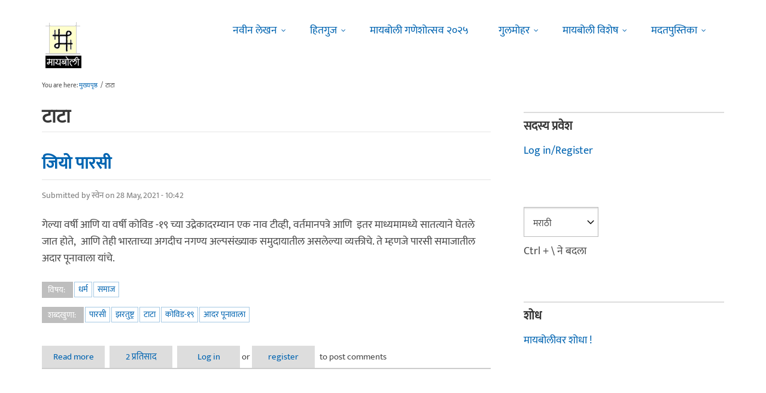

--- FILE ---
content_type: text/html; charset=utf-8
request_url: https://www.maayboli.com/taxonomy/term/4391
body_size: 14634
content:
<!DOCTYPE html>
<html lang="mr" dir="ltr"
  xmlns:content="http://purl.org/rss/1.0/modules/content/"
  xmlns:dc="http://purl.org/dc/terms/"
  xmlns:foaf="http://xmlns.com/foaf/0.1/"
  xmlns:og="http://ogp.me/ns#"
  xmlns:rdfs="http://www.w3.org/2000/01/rdf-schema#"
  xmlns:sioc="http://rdfs.org/sioc/ns#"
  xmlns:sioct="http://rdfs.org/sioc/types#"
  xmlns:skos="http://www.w3.org/2004/02/skos/core#"
  xmlns:xsd="http://www.w3.org/2001/XMLSchema#">

  <head profile="http://www.w3.org/1999/xhtml/vocab">
    <!--[if IE]><![endif]-->
<link rel="dns-prefetch" href="//maxcdn.bootstrapcdn.com" />
<link rel="preconnect" href="https://maxcdn.bootstrapcdn.com" />
<link rel="dns-prefetch" href="//fonts.gstatic.com" />
<link rel="preconnect" href="https://fonts.gstatic.com" crossorigin="" />
<link rel="dns-prefetch" href="//dk5wv51hv3hj1.cloudfront.net" />
<link rel="preconnect" href="https://dk5wv51hv3hj1.cloudfront.net" />
<link rel="dns-prefetch" href="//fonts.googleapis.com" />
<link rel="preconnect" href="https://fonts.googleapis.com" />
<link rel="dns-prefetch" href="//www.google-analytics.com" />
<link rel="preconnect" href="https://www.google-analytics.com" />
<link rel="dns-prefetch" href="//stats.g.doubleclick.net" />
<link rel="preconnect" href="https://stats.g.doubleclick.net" />
<meta http-equiv="Content-Type" content="text/html; charset=utf-8" />
<meta http-equiv="x-dns-prefetch-control" content="on" />
<link rel="dns-prefetch" href="//dk5wv51hv3hj1.cloudfront.net" />
<!--[if IE 9]>
<link rel="prefetch" href="//dk5wv51hv3hj1.cloudfront.net" />
<![endif]-->
<link rel="alternate" type="application/rss+xml" title="RSS - टाटा" href="https://www.maayboli.com/taxonomy/term/4391/feed" />
<meta name="MobileOptimized" content="width" />
<meta name="HandheldFriendly" content="true" />
<meta name="viewport" content="width=device-width, initial-scale=1" />
<meta about="/taxonomy/term/4391" typeof="skos:Concept" property="rdfs:label skos:prefLabel" content="टाटा" />
<link rel="shortcut icon" href="https://dk5wv51hv3hj1.cloudfront.net/files/favicon_0.ico" type="image/vnd.microsoft.icon" />
<meta name="description" content="टाटा या विषयाशी संबंधीत मायबोलीवरची पाने" />
<meta name="keywords" content="टाटा" />
<link rel="canonical" href="https://www.maayboli.com/taxonomy/term/4391" />
<link rel="shortlink" href="https://www.maayboli.com/taxonomy/term/4391" />
<meta property="al:android:package" content="com.maayboli.mbapp1" />
<link rel="alternate" href="android-app://com.maayboli.mbapp1/https/www.maayboli.com/taxonomy/term/4391" />
<meta property="al:android:app_name" content="मायबोली" />
    <title>टाटा : शब्दखूण | Maayboli</title>
    <style type="text/css" media="all">
/* <![CDATA[ */
@font-face{font-family:'Ek Mukta';font-style:normal;font-weight:400;src:url(https://fonts.gstatic.com/l/font?kit=mem9YaCmzCuv3KJUDIYTcr4&skey=d65e051ac0f4d370&v=v25) format('woff'),url(https://fonts.gstatic.com/s/ekmukta/v25/mem9YaCmzCuv3KJUDIYTcr0.ttf) format('truetype')}
/* ]]> */
</style>
<link type="text/css" rel="stylesheet" href="https://dk5wv51hv3hj1.cloudfront.net/files/advagg_css/css__anOX5ToVfYPvOlNt9IhD-y6UJahPnPSMPhWioDlgiC4__q4ekVBQ43Mwa6Hkcux_mhnqaZCLKekdEmS4YJNP_Xb0__09aerGDB_K9-xamslZRl3v05Nc2fnULxpJIbQ4MdpBc.css" media="all" />

<!--[if (IE 9)&(!IEMobile)]>
<link type="text/css" rel="stylesheet" href="https://dk5wv51hv3hj1.cloudfront.net/files/advagg_css/css__I4r7dKaFfl8gOAtRhc_s_CmUVxE1FkFPQ9fotMhV1DA__Whubzdv9zyTyeqdpEpouWE1QVQ0tGlMpbn3eJpTuHog__09aerGDB_K9-xamslZRl3v05Nc2fnULxpJIbQ4MdpBc.css" media="all" />
<![endif]-->
<link type="text/css" rel="stylesheet" href="https://dk5wv51hv3hj1.cloudfront.net/files/advagg_css/css__X3ICf2yXdzumWJleMmoHSJeIW_Se7mEb0eclGka8rv4__0SrCX3VfG3LKiLB2gigqtGqXjcyj7MblxbarzLknLwo__09aerGDB_K9-xamslZRl3v05Nc2fnULxpJIbQ4MdpBc.css" media="all" />
<style type="text/css" media="all">
/* <![CDATA[ */
#back-top{right:40px}#back-top span#button{background-color:#616161}#back-top span#button:hover{opacity:1;filter:alpha(opacity=1);background-color:#3b3b3b}span#link{display:none}
/* ]]> */
</style>

    <!-- HTML5 element support for IE6-8 -->
    <!--[if lt IE 9]>
      <script src="//html5shiv.googlecode.com/svn/trunk/html5.js"></script>
    <![endif]-->
    <script type="text/javascript">
<!--//--><![CDATA[//><!--
window.google_analytics_uacct = "UA-250696-1";
//--><!]]>
</script>
<script type="text/javascript">
<!--//--><![CDATA[//><!--
(function(i,s,o,g,r,a,m){i["GoogleAnalyticsObject"]=r;i[r]=i[r]||function(){(i[r].q=i[r].q||[]).push(arguments)},i[r].l=1*new Date();a=s.createElement(o),m=s.getElementsByTagName(o)[0];a.async=1;a.src=g;m.parentNode.insertBefore(a,m)})(window,document,"script","https://www.google-analytics.com/analytics.js","ga");ga("create", "UA-250696-1", {"cookieDomain":"auto"});ga("require", "linkid", "linkid.js");ga("require", "displayfeatures");ga("set", "dimension2", "0 sec");ga("set", "dimension3", "0 sec");ga("set", "dimension5", "anonymous user");ga("send", "pageview");// Feature detects Navigation Timing API support.
if (window.performance) {
  // Gets the number of milliseconds since page load
  // (and rounds the result since the value must be an integer).
  var timeSincePageLoad = Math.round(performance.now());

  // Sends the timing hit to Google Analytics.
  ga('send', 'timing', 'JS Dependencies', 'load', timeSincePageLoad);
}
//--><!]]>
</script>
  </head>
  <body class="html not-front not-logged-in one-sidebar sidebar-second page-taxonomy page-taxonomy-term page-taxonomy-term- page-taxonomy-term-4391 page-sidebar-disabled header-sidebar-disabled sff-5 slff-5 hff-5 pff-5 pdff-5 wide-sidebar" >
    <div id="skip-link">
      <a href="#main-content" class="element-invisible element-focusable">Skip to main content</a>
    </div>
        <!-- #header-container -->
<div id="header-container">
    
        <!-- #header -->
    <header id="header" class="clearfix with-header-side-not-empty container">

                <div id="header-side-container" class="clearfix">
                        <div id="logo-and-site-name-container">
                                <div id="logo" class="alternative-logo-inner">
                <a href="/" title="मुख्यपृष्ठ" rel="home"> <img src="https://dk5wv51hv3hj1.cloudfront.net/files/logos/inner/maayboli_logo_73x90_1.png" alt="मुख्यपृष्ठ" onerror="this.onerror=null; this.src='https://dk5wv51hv3hj1.cloudfront.net/sites/all/themes/maayboli706/logo.png'"/> </a>
                </div>
                                            </div>
                    </div>
        
        <div class="container">
            
            <!-- #header-inside -->
            <div id="header-inside" class="clearfix">
                <div class="row">

                                        <div id="header-main-container" class="clearfix">

                                                <div class="col-sm-12">
                            <!-- #header-first -->
                            <div id="header-first" class="clearfix">
                                <div class="header-area">
                                      <div class="region region-header">
    <div id="block-superfish-1" class="block block-superfish clearfix">

    
  <div class="content">
    <ul  id="superfish-1" class="menu sf-menu sf-main-menu sf-horizontal sf-style-none sf-total-items-6 sf-parent-items-5 sf-single-items-1"><li id="menu-243-1" class="first odd sf-item-1 sf-depth-1 sf-total-children-2 sf-parent-children-0 sf-single-children-2 menuparent"><a href="/new4me_all" title="नवीन लेखन" class="sf-depth-1 menuparent">नवीन लेखन</a><ul><li id="menu-8981-1" class="first odd sf-item-1 sf-depth-2 sf-no-children"><a href="/new4me_all" title="मायबोलीवर नवीन लेखन" class="sf-depth-2">मायबोलीवर नवीन लेखन</a></li><li id="menu-1829-1" class="last even sf-item-2 sf-depth-2 sf-no-children"><a href="/top20forall" title="मायबोलीवरचं, सध्याचं लोकप्रिय लेखन" class="sf-depth-2">निवडक मायबोली</a></li></ul></li><li id="menu-173-1" class="middle even sf-item-2 sf-depth-1 sf-total-children-3 sf-parent-children-0 sf-single-children-3 menuparent"><a href="/hitguj/index.html" title="हितगुज" class="sf-depth-1 menuparent">हितगुज</a><ul><li id="menu-256-1" class="first odd sf-item-1 sf-depth-2 sf-no-children"><a href="/hitguj/index.html" title="हितगुज-विषयानुसार" class="sf-depth-2">हितगुज-विषयानुसार</a></li><li id="menu-252-1" class="middle even sf-item-2 sf-depth-2 sf-no-children"><a href="/node/2201" title="माझ्या गावात" class="sf-depth-2">माझ्या गावात</a></li><li id="menu-257-1" class="last odd sf-item-3 sf-depth-2 sf-no-children"><a href="/hitguj/messages/board-topics.html" title="जुन्या हितगुजवर" class="sf-depth-2">जुन्या हितगुजवर</a></li></ul></li><li id="menu-5184-1" class="middle odd sf-item-3 sf-depth-1 sf-no-children"><a href="https://www.maayboli.com/ganeshotsav/2025" title="मायबोली गणेशोत्सव २०२५" class="sf-depth-1">मायबोली गणेशोत्सव २०२५</a></li><li id="menu-204-1" class="middle even sf-item-4 sf-depth-1 sf-total-children-10 sf-parent-children-0 sf-single-children-10 menuparent"><a href="/gulmohar" title="गुलमोहर" class="sf-depth-1 menuparent">गुलमोहर</a><ul><li id="menu-261-1" class="first odd sf-item-1 sf-depth-2 sf-no-children"><a href="/gulmohar/marathi-katha" title="कथा" class="sf-depth-2">कथा</a></li><li id="menu-262-1" class="middle even sf-item-2 sf-depth-2 sf-no-children"><a href="/gulmohar/marathi-lekh" title="ललित" class="sf-depth-2">लेख</a></li><li id="menu-263-1" class="middle odd sf-item-3 sf-depth-2 sf-no-children"><a href="/gulmohar/kavita" title="कविता" class="sf-depth-2">कविता</a></li><li id="menu-5012-1" class="middle even sf-item-4 sf-depth-2 sf-no-children"><a href="/gulmohar/marathi-gazal" title="मराठी गझल" class="sf-depth-2">गझल</a></li><li id="menu-264-1" class="middle odd sf-item-5 sf-depth-2 sf-no-children"><a href="/gulmohar/marathi-vinod" title="विनोदी लेखन" class="sf-depth-2">विनोदी लेखन</a></li><li id="menu-5010-1" class="middle even sf-item-6 sf-depth-2 sf-no-children"><a href="/gulmohar/chitrakala" title="चित्रकला" class="sf-depth-2">चित्रकला</a></li><li id="menu-5011-1" class="middle odd sf-item-7 sf-depth-2 sf-no-children"><a href="/gulmohar/photography" title="प्रकाशचित्रण" class="sf-depth-2">प्रकाशचित्रण</a></li><li id="menu-265-1" class="middle even sf-item-8 sf-depth-2 sf-no-children"><a href="/node/37112" title="विविध कला" class="sf-depth-2">विविध कला</a></li><li id="menu-1483-1" class="middle odd sf-item-9 sf-depth-2 sf-no-children"><a href="/gulmohar/marathi-balsahitya" title="" class="sf-depth-2">बालसाहित्य</a></li><li id="menu-199-1" class="last even sf-item-10 sf-depth-2 sf-no-children"><a href="/blog" title="रंगीबेरंगी" class="sf-depth-2">रंगीबेरंगी</a></li></ul></li><li id="menu-258-1" class="middle odd sf-item-5 sf-depth-1 sf-total-children-10 sf-parent-children-0 sf-single-children-10 menuparent"><a href="/vishesh" class="sf-depth-1 menuparent">मायबोली विशेष</a><ul><li id="menu-1960-1" class="first odd sf-item-1 sf-depth-2 sf-no-children"><a href="/node/1839" title="मायबोली - गुलमोहर मध्ये मायबोलीकरानी लिहिलेल्या कथा/लेख मालिका." class="sf-depth-2">लेखमालिका</a></li><li id="menu-270-1" class="middle even sf-item-2 sf-depth-2 sf-no-children"><a href="/node/5247" title="गणेशोत्सव" class="sf-depth-2">गणेशोत्सव</a></li><li id="menu-4756-1" class="middle odd sf-item-3 sf-depth-2 sf-no-children"><a href="/node/35318" title="मातृदिन" class="sf-depth-2">मातृदिन</a></li><li id="menu-269-1" class="middle even sf-item-4 sf-depth-2 sf-no-children"><a href="/node/5245" title="दिवाळी अंक" class="sf-depth-2">दिवाळी अंक</a></li><li id="menu-1530-1" class="middle odd sf-item-5 sf-depth-2 sf-no-children"><a href="/marathibhashadin" title="" class="sf-depth-2">मराठी भाषा दिवस</a></li><li id="menu-272-1" class="middle even sf-item-6 sf-depth-2 sf-no-children"><a href="/aksharvarta" title="अक्षरवार्ता" class="sf-depth-2">अक्षरवार्ता</a></li><li id="menu-1956-1" class="middle odd sf-item-7 sf-depth-2 sf-no-children"><a href="/node/35317" title="महिला दिन " class="sf-depth-2">महिला दिन</a></li><li id="menu-259-1" class="middle even sf-item-8 sf-depth-2 sf-no-children"><a href="/sanvaad" title="संवाद" class="sf-depth-2">संवाद</a></li><li id="menu-268-1" class="middle odd sf-item-9 sf-depth-2 sf-no-children"><a href="/karyashala" title="गझल कार्यशाळा" class="sf-depth-2">गझल कार्यशाळा</a></li><li id="menu-277-1" class="last even sf-item-10 sf-depth-2 sf-no-children"><a href="/tendulkar" title="विजय तेंडुलकर स्मृतिदिन" class="sf-depth-2">तेंडुलकर स्मृतिदिन</a></li></ul></li><li id="menu-174-1" class="last even sf-item-6 sf-depth-1 sf-total-children-2 sf-parent-children-0 sf-single-children-2 menuparent"><a href="/node/1500" title="मदतपुस्तिका" class="sf-depth-1 menuparent">मदतपुस्तिका</a><ul><li id="menu-175-1" class="first odd sf-item-1 sf-depth-2 sf-no-children"><a href="/about" class="sf-depth-2">आम्ही कोण?</a></li><li id="menu-176-1" class="last even sf-item-2 sf-depth-2 sf-no-children"><a href="/about_us/patrabhet.shtml" class="sf-depth-2">पत्रभेट</a></li></ul></li></ul>  </div>
</div>
  </div>
                                </div>
                            </div>
                            <!-- EOF:#header-first -->
                        </div>
                        
                        
                    </div>
                    
                    
                </div>
            </div>
            <!-- EOF: #header-inside -->

        </div>
            </header>
    <!-- EOF: #header -->
    </div>
<!-- EOF: #header-container -->



<!-- #page -->
<div id="page" class="clearfix">
    
    
    
     
    <!-- #breadcrumb -->
    <div id="breadcrumb" class="clearfix">
        <div class="container">
            <!-- #breadcrumb-inside -->
            <div id="breadcrumb-inside" class="clearfix">
                <div class="row">
                    <div class="col-md-12">
                        <div>You are here: <a href="/">मुख्यपृष्ठ</a> <span class="breadcrumb-separator">/</span>टाटा</div>        
                    </div>
                </div>
            </div>
            <!-- EOF: #breadcrumb-inside -->
        </div>
    </div>
    <!-- EOF: #breadcrumb -->
    
    
    
    
    <!-- #main-content -->
    <div id="main-content" class="clearfix">
        <div class="container">
            <div class="row">

                <section class="col-md-8">

                    <!-- #main -->
                    <div id="main" class="clearfix main-area">

                                                <h1 class="title" id="page-title">टाटा</h1>                        
                        <!-- #tabs -->
                                                    <div class="tabs">
                                                        </div>
                                                <!-- EOF: #tabs -->

                        
                        <!-- #action links -->
                                                <!-- EOF: #action links -->

                         
                          <div class="region region-content">
    <div id="block-system-main" class="block block-system clearfix">

    
  <div class="content">
    <div class="term-listing-heading"><div id="taxonomy-term-4391" class="taxonomy-term vocabulary-vocabulary-14">

  
  <div class="content">
      </div>

</div>
</div><article id="node-79106" class="node node-grp-article node-teaser clearfix" about="/node/79106" typeof="sioc:Item foaf:Document">

      <header>
                    <h2 class="title"><a href="/node/79106">जियो पारसी</a></h2>
            <span property="schema:name" content="जियो पारसी" class="rdf-meta element-hidden"></span><span property="sioc:num_replies" content="2" datatype="xsd:integer" class="rdf-meta element-hidden"></span>      
            
              <div class="node-info">
          <span property="dc:date dc:created" content="2021-05-28T10:42:44-04:00" datatype="xsd:dateTime" rel="sioc:has_creator">Submitted by <span class="username" xml:lang="" about="/user/78505" typeof="sioc:UserAccount" property="foaf:name" datatype="">स्वेन</span> on 28 May, 2021 - 10:42</span>        </div>
      
    </header>
  
  <div class="content wordwrap clearfix ">
    <div class="field field-name-body field-type-text-with-summary field-label-hidden"><div class="field-items"><div class="field-item even" property="content:encoded"><p>गेल्या वर्षी आणि या वर्षी कोविड -१९ च्या उद्रेकादरम्यान एक नाव टीव्ही, वर्तमानपत्रे आणि  इतर माध्यमामध्ये सातत्याने घेतले जात होते,  आणि तेही भारताच्या अगदीच नगण्य अल्पसंख्याक समुदायातील असलेल्या व्यक्तीचे. ते म्हणजे पारसी समाजातील अदार पूनावाला यांचे.</p></div></div></div><div class="field field-name-taxonomy-vocabulary-1 field-type-taxonomy-term-reference field-label-above"><div class="field-label">विषय:&nbsp;</div><div class="field-items"><div class="field-item even"><a href="/taxonomy/term/116" typeof="skos:Concept" property="rdfs:label skos:prefLabel" datatype="">धर्म</a></div><div class="field-item odd"><a href="/taxonomy/term/32" typeof="skos:Concept" property="rdfs:label skos:prefLabel" datatype="">समाज</a></div></div></div><div class="field field-name-taxonomy-vocabulary-14 field-type-taxonomy-term-reference field-label-above"><div class="field-label">शब्दखुणा:&nbsp;</div><div class="field-items"><div class="field-item even"><a href="/taxonomy/term/765" typeof="skos:Concept" property="rdfs:label skos:prefLabel" datatype="">पारसी</a></div><div class="field-item odd"><a href="/taxonomy/term/29191" typeof="skos:Concept" property="rdfs:label skos:prefLabel" datatype="">झरतुष्ट्र</a></div><div class="field-item even"><a href="/taxonomy/term/4391" typeof="skos:Concept" property="rdfs:label skos:prefLabel" datatype="" class="active">टाटा</a></div><div class="field-item odd"><a href="/taxonomy/term/29192" typeof="skos:Concept" property="rdfs:label skos:prefLabel" datatype="">कोविड-१९</a></div><div class="field-item even"><a href="/taxonomy/term/29193" typeof="skos:Concept" property="rdfs:label skos:prefLabel" datatype="">आदर पूनावाला</a></div></div></div>  </div>

  
      <footer>
      <ul class="links inline"><li class="node-readmore first"><a href="/node/79106" rel="tag" title="जियो पारसी">Read more<span class="element-invisible"> about जियो पारसी</span></a></li>
<li class="comment-comments"><a href="/node/79106#comments" title="Jump to the first comment of this posting.">2 प्रतिसाद</a></li>
<li class="comment_forbidden last"><span><a href="/user/login?destination=node/79106%23comment-form">Log in</a> or <a href="/user/register?destination=node/79106%23comment-form">register</a> to post comments</span></li>
</ul>    </footer>
  
  
</article>
<article id="node-77193" class="node node-grp-article node-teaser clearfix" about="/node/77193" typeof="sioc:Item foaf:Document">

      <header>
                    <h2 class="title"><a href="/node/77193">अब्जाधीशांचे वर्तन तर्काच्या कसोटीवर</a></h2>
            <span property="schema:name" content="अब्जाधीशांचे वर्तन तर्काच्या कसोटीवर" class="rdf-meta element-hidden"></span><span property="sioc:num_replies" content="43" datatype="xsd:integer" class="rdf-meta element-hidden"></span>      
            
              <div class="node-info">
          <span property="dc:date dc:created" content="2020-11-07T01:21:13-05:00" datatype="xsd:dateTime" rel="sioc:has_creator">Submitted by <span class="username" xml:lang="" about="/user/58862" typeof="sioc:UserAccount" property="foaf:name" datatype="">केअशु</span> on 7 November, 2020 - 01:21</span>        </div>
      
    </header>
  
  <div class="content wordwrap clearfix ">
    <div class="field field-name-field-main-image field-type-image field-label-hidden"><div class="field-items"><div class="field-item even" rel="schema:image" resource="https://dk5wv51hv3hj1.cloudfront.net/files/styles/thumbnail/public/article_images/2020/11/07/Ambani-Tata.jpg?itok=ipOW0r3o"><a href="/node/77193"><img typeof="foaf:Image" src="https://dk5wv51hv3hj1.cloudfront.net/files/styles/thumbnail/public/article_images/2020/11/07/Ambani-Tata.jpg?itok=ipOW0r3o" width="100" height="47" alt="टाटा अंबानी" /></a></div></div></div><div class="field field-name-body field-type-text-with-summary field-label-hidden"><div class="field-items"><div class="field-item even" property="content:encoded"><p>मित्रहो! गेले काही दिवस एका प्रश्नाने मनात घर केले आहे.मी हा प्रश्न बर्‍याच जणांना विचारला पण पटेलसे उत्तर कुठेच मिळाले नाही.</p>
<p>वरच्या फोटोत दिसणार्‍या व्यक्ती श्री रतन टाटा आणि श्री मुकेश अंबानी हे भारतातील अब्जाधीश उद्योगपती आहेत.फोटोत ते तिरुपतीच्या बालाजी मंदिरात दर्शनासाठी आल्याचे दिसत आहे.निदान ते मंदिर प्रांगणात आहेत इतके तरी नक्कीच.</p>
<p><strong>तर प्रश्न असा आहे की हे दोघे अब्जाधीश पदरचे ३-४ तास खर्च करुन तिरुपतीच्या बालाजीला का गेले असावेत?</strong> (मंदिर कोणत्या देवाचं आहे हा प्रश्न इथे महत्वाचा नाहीये.ते कोणत्याही देवाच्या मांदिरात गेले तरी फरक पडत नाही.)</p></div></div></div><div class="field field-name-taxonomy-vocabulary-1 field-type-taxonomy-term-reference field-label-above"><div class="field-label">विषय:&nbsp;</div><div class="field-items"><div class="field-item even"><a href="/taxonomy/term/154" typeof="skos:Concept" property="rdfs:label skos:prefLabel" datatype="">लेखन</a></div><div class="field-item odd"><a href="/taxonomy/term/116" typeof="skos:Concept" property="rdfs:label skos:prefLabel" datatype="">धर्म</a></div></div></div><div class="field field-name-taxonomy-vocabulary-14 field-type-taxonomy-term-reference field-label-above"><div class="field-label">शब्दखुणा:&nbsp;</div><div class="field-items"><div class="field-item even"><a href="/taxonomy/term/21160" typeof="skos:Concept" property="rdfs:label skos:prefLabel" datatype="">अंबानी</a></div><div class="field-item odd"><a href="/taxonomy/term/4391" typeof="skos:Concept" property="rdfs:label skos:prefLabel" datatype="" class="active">टाटा</a></div><div class="field-item even"><a href="/taxonomy/term/1426" typeof="skos:Concept" property="rdfs:label skos:prefLabel" datatype="">देव</a></div></div></div>  </div>

  
      <footer>
      <ul class="links inline"><li class="node-readmore first"><a href="/node/77193" rel="tag" title="अब्जाधीशांचे वर्तन तर्काच्या कसोटीवर">Read more<span class="element-invisible"> about अब्जाधीशांचे वर्तन तर्काच्या कसोटीवर</span></a></li>
<li class="comment-comments"><a href="/node/77193#comments" title="Jump to the first comment of this posting.">43 प्रतिसाद</a></li>
<li class="comment_forbidden last"><span><a href="/user/login?destination=node/77193%23comment-form">Log in</a> or <a href="/user/register?destination=node/77193%23comment-form">register</a> to post comments</span></li>
</ul>    </footer>
  
  
</article>
<article id="node-71937" class="node node-grp-article node-teaser clearfix" about="/node/71937" typeof="sioc:Item foaf:Document">

      <header>
                    <h2 class="title"><a href="/node/71937">‘नॅनो’ला टाटा</a></h2>
            <span property="schema:name" content="‘नॅनो’ला टाटा" class="rdf-meta element-hidden"></span><span property="sioc:num_replies" content="18" datatype="xsd:integer" class="rdf-meta element-hidden"></span>      
            
              <div class="node-info">
          <span property="dc:date dc:created" content="2019-10-11T07:42:20-04:00" datatype="xsd:dateTime" rel="sioc:has_creator">Submitted by <span class="username" xml:lang="" about="/user/42697" typeof="sioc:UserAccount" property="foaf:name" datatype="">टोच्या</span> on 11 October, 2019 - 07:42</span>        </div>
      
    </header>
  
  <div class="content wordwrap clearfix ">
    <div class="field field-name-body field-type-text-with-summary field-label-hidden"><div class="field-items"><div class="field-item even" property="content:encoded"><p>‘नॅनो’ला टाटा<br />
‘लाखात एक’ किंवा ‘लाखात देखणी’ असे वर्णन करण्यात आलेल्या बहुचर्चित, आम आदमीची म्हणून ओळख बनलेल्या ‘नॅनो’ या कारचा प्रवास जवळपास थांबला आहे. या वर्षात सप्टेंबर अखेर अवघी एक नॅनो कार विकली गेली असून, पूर्ण वर्षात एकाही कारचे उत्पादन करण्यात आले नाही. स्पेअर पार्ट, मनुष्यबळ महाग होत असतानाही कारची किंमत नियंत्रणात ठेवण्याची कसरत कंपनीला करावी लागली. मात्र, त्यामुळे या कारमध्ये अनेक ‘अॅडजेस्टमेंट’ कराव्या लागल्या. यामुळे ग्राहकांमध्ये असलेली नॅनोची क्रेझ कमी होत गेली आणि पर्यायाने उत्पादनालाही आहोटी लागली.<br />
--<br /></p></div></div></div><div class="field field-name-taxonomy-vocabulary-1 field-type-taxonomy-term-reference field-label-above"><div class="field-label">विषय:&nbsp;</div><div class="field-items"><div class="field-item even"><a href="/taxonomy/term/168" typeof="skos:Concept" property="rdfs:label skos:prefLabel" datatype="">अवांतर</a></div></div></div><div class="field field-name-taxonomy-vocabulary-14 field-type-taxonomy-term-reference field-label-above"><div class="field-label">शब्दखुणा:&nbsp;</div><div class="field-items"><div class="field-item even"><a href="/taxonomy/term/26449" typeof="skos:Concept" property="rdfs:label skos:prefLabel" datatype="">नॅनो</a></div><div class="field-item odd"><a href="/taxonomy/term/4391" typeof="skos:Concept" property="rdfs:label skos:prefLabel" datatype="" class="active">टाटा</a></div></div></div>  </div>

  
      <footer>
      <ul class="links inline"><li class="node-readmore first"><a href="/node/71937" rel="tag" title="‘नॅनो’ला टाटा">Read more<span class="element-invisible"> about ‘नॅनो’ला टाटा</span></a></li>
<li class="comment-comments"><a href="/node/71937#comments" title="Jump to the first comment of this posting.">18 प्रतिसाद</a></li>
<li class="comment_forbidden last"><span><a href="/user/login?destination=node/71937%23comment-form">Log in</a> or <a href="/user/register?destination=node/71937%23comment-form">register</a> to post comments</span></li>
</ul>    </footer>
  
  
</article>
<article id="node-44814" class="node node-grp-article node-teaser clearfix" about="/node/44814" typeof="sioc:Item foaf:Document">

      <header>
                    <h2 class="title"><a href="/node/44814">विषय क्रमांक १ - टाटा नॅनो &#039; प्रॉमिस इज प्रॉमिस &#039; </a></h2>
            <span property="schema:name" content="विषय क्रमांक १ - टाटा नॅनो &#039; प्रॉमिस इज प्रॉमिस &#039; " class="rdf-meta element-hidden"></span><span property="sioc:num_replies" content="43" datatype="xsd:integer" class="rdf-meta element-hidden"></span>      
            
              <div class="node-info">
          <span property="dc:date dc:created" content="2013-08-24T02:36:05-04:00" datatype="xsd:dateTime" rel="sioc:has_creator">Submitted by <span class="username" xml:lang="" about="/user/48467" typeof="sioc:UserAccount" property="foaf:name" datatype="">अंकुरादित्य</span> on 24 August, 2013 - 02:36</span>        </div>
      
    </header>
  
  <div class="content wordwrap clearfix ">
    <div class="field field-name-body field-type-text-with-summary field-label-hidden"><div class="field-items"><div class="field-item even" property="content:encoded"><p>कर्जाच्या गराड्यात अन हप्त्याच्या विळख्यात<br />
माणसानं स्वप्न तरी कस बघाव ?<br />
चार जणांच्या पोटाची जबाबदारी असलेल्यानं<br />
संसाराच्या गाड्याला गाडीच चाक कसं जोडाव ?</p>
</div></div></div><div class="field field-name-taxonomy-vocabulary-1 field-type-taxonomy-term-reference field-label-above"><div class="field-label">विषय:&nbsp;</div><div class="field-items"><div class="field-item even"><a href="/taxonomy/term/90" typeof="skos:Concept" property="rdfs:label skos:prefLabel" datatype="">तंत्रज्ञान</a></div></div></div><div class="field field-name-taxonomy-vocabulary-14 field-type-taxonomy-term-reference field-label-above"><div class="field-label">शब्दखुणा:&nbsp;</div><div class="field-items"><div class="field-item even"><a href="/taxonomy/term/384" typeof="skos:Concept" property="rdfs:label skos:prefLabel" datatype="">लेखन</a></div><div class="field-item odd"><a href="/taxonomy/term/4391" typeof="skos:Concept" property="rdfs:label skos:prefLabel" datatype="" class="active">टाटा</a></div><div class="field-item even"><a href="/taxonomy/term/13921" typeof="skos:Concept" property="rdfs:label skos:prefLabel" datatype="">टाटा नॅनो</a></div></div></div>  </div>

  
      <footer>
      <ul class="links inline"><li class="node-readmore first"><a href="/node/44814" rel="tag" title="विषय क्रमांक १ - टाटा नॅनो &#039; प्रॉमिस इज प्रॉमिस &#039; ">Read more<span class="element-invisible"> about विषय क्रमांक १ - टाटा नॅनो &#039; प्रॉमिस इज प्रॉमिस &#039; </span></a></li>
<li class="comment-comments"><a href="/node/44814#comments" title="Jump to the first comment of this posting.">43 प्रतिसाद</a></li>
<li class="comment_forbidden last"><span><a href="/user/login?destination=node/44814%23comment-form">Log in</a> or <a href="/user/register?destination=node/44814%23comment-form">register</a> to post comments</span></li>
</ul>    </footer>
  
  
</article>
<article id="node-44751" class="node node-grp-article node-teaser clearfix" about="/node/44751" typeof="sioc:Item foaf:Document">

      <header>
                    <h2 class="title"><a href="/node/44751">विषय क्र. २. टाटा - Leadership with Trust : विश्वासार्ह नेतृत्व</a></h2>
            <span property="schema:name" content="विषय क्र. २. टाटा - Leadership with Trust : विश्वासार्ह नेतृत्व" class="rdf-meta element-hidden"></span><span property="sioc:num_replies" content="41" datatype="xsd:integer" class="rdf-meta element-hidden"></span>      
            
              <div class="node-info">
          <span property="dc:date dc:created" content="2013-08-20T22:28:43-04:00" datatype="xsd:dateTime" rel="sioc:has_creator">Submitted by <span class="username" xml:lang="" about="/user/6345" typeof="sioc:UserAccount" property="foaf:name" datatype="">आशूडी</span> on 20 August, 2013 - 22:28</span>        </div>
      
    </header>
  
  <div class="content wordwrap clearfix ">
    <div class="field field-name-body field-type-text-with-summary field-label-hidden"><div class="field-items"><div class="field-item even" property="content:encoded"><p>ज्या देशात आपण जगतो, त्या देशाचं आपण काहीतरी देणं लागतो. ‘आपण देशासाठी असू तर देश आपल्यासाठी असेल’ ही भावना जर कृतीला चालना देऊ शकली तर काय चमत्कार घडू शकतात हे जगाला दाखवून दिलं टाटा उद्योग समूहाने.  शंभरहून अधिक काळ केवळ देशाच्या प्रगतीचाच वसा घेतलेल्या या विलक्षण कुटुंबाबद्दल, उद्योग समूहाबद्दल आदर, अभिमान वाटावा तेवढा कमीच आहे. सतत दूरदृष्टी ठेवून, प्रवाहाविरुद्ध पोहत राहून प्रवाहाचीच दिशा बदलणारे ध्येयवेडे टाटा!</p>
</div></div></div><div class="field field-name-taxonomy-vocabulary-1 field-type-taxonomy-term-reference field-label-above"><div class="field-label">विषय:&nbsp;</div><div class="field-items"><div class="field-item even"><a href="/taxonomy/term/1461" typeof="skos:Concept" property="rdfs:label skos:prefLabel" datatype="">उद्योजक</a></div><div class="field-item odd"><a href="/taxonomy/term/169" typeof="skos:Concept" property="rdfs:label skos:prefLabel" datatype="">मायबोली</a></div></div></div><div class="field field-name-taxonomy-vocabulary-14 field-type-taxonomy-term-reference field-label-above"><div class="field-label">शब्दखुणा:&nbsp;</div><div class="field-items"><div class="field-item even"><a href="/taxonomy/term/4391" typeof="skos:Concept" property="rdfs:label skos:prefLabel" datatype="" class="active">टाटा</a></div><div class="field-item odd"><a href="/taxonomy/term/13870" typeof="skos:Concept" property="rdfs:label skos:prefLabel" datatype="">लेखनस्पर्धा २०१३</a></div></div></div>  </div>

  
      <footer>
      <ul class="links inline"><li class="node-readmore first"><a href="/node/44751" rel="tag" title="विषय क्र. २. टाटा - Leadership with Trust : विश्वासार्ह नेतृत्व">Read more<span class="element-invisible"> about विषय क्र. २. टाटा - Leadership with Trust : विश्वासार्ह नेतृत्व</span></a></li>
<li class="comment-comments"><a href="/node/44751#comments" title="Jump to the first comment of this posting.">41 प्रतिसाद</a></li>
<li class="comment_forbidden last"><span><a href="/user/login?destination=node/44751%23comment-form">Log in</a> or <a href="/user/register?destination=node/44751%23comment-form">register</a> to post comments</span></li>
</ul>    </footer>
  
  
</article>
<article id="node-32243" class="node node-story-gulmohar node-teaser clearfix" about="/node/32243" typeof="sioc:Item foaf:Document">

      <header>
                    <h2 class="title"><a href="/node/32243">टाटा मात्र नॉनो ची खिडकीही उघडत नाही ...</a></h2>
            <span property="dc:title" content="टाटा मात्र नॉनो ची खिडकीही उघडत नाही ..." class="rdf-meta element-hidden"></span><span property="sioc:num_replies" content="1" datatype="xsd:integer" class="rdf-meta element-hidden"></span>      
            
              <div class="node-info">
          <span property="dc:date dc:created" content="2012-01-26T23:49:19-05:00" datatype="xsd:dateTime" rel="sioc:has_creator">Submitted by <span class="username" xml:lang="" about="/user/29465" typeof="sioc:UserAccount" property="foaf:name" datatype="">संदीप आहेर</span> on 26 January, 2012 - 23:49</span>        </div>
      
    </header>
  
  <div class="content wordwrap clearfix ">
    <div class="field field-name-body field-type-text-with-summary field-label-hidden"><div class="field-items"><div class="field-item even" property="content:encoded"><p>हीरोचे अडले काहीच नाही<br />
होंडा जरी नवे दालन बांधू पाही</p>
<p>शोधीत राहतो मी बुलेट संगीत कायम<br />
गीत तीचे सुरु होता कानावर हात कायम</p>
<p>ब्रम्हांड मानते ती, मी मॅकेनिक नि पेट्रोलपंप<br />
सार्‍या प्रदक्षिणाही त्या भोवतीच करते</p>
<p>रंगते इंडियन मेडची चर्चा ती<br />
रॉक १०० सांगून कैक मुद्दे हमखास टाळतो मी</p>
<p>रागात मस्तकावर आभाळ महिन्द्र घेऊ पाही<br />
टाटा मात्र नॉनो ची खिडकीही उघडत नाही</p>
<p>मूळ प्रेरणा : विजय दिनकर पाटील यांची सहज सुंदर कविता, <a href="http://www.maayboli.com/node/32169" rel="nofollow">http://www.maayboli.com/node/32169</a></p>
<p>रागवू नये.</p>
</div></div></div><div class="field field-name-taxonomy-vocabulary-9 field-type-taxonomy-term-reference field-label-above"><div class="field-label">गुलमोहर:&nbsp;</div><div class="field-items"><div class="field-item even"><a href="/taxonomy/term/234" typeof="skos:Concept" property="rdfs:label skos:prefLabel" datatype="">काहीच्या काही कविता</a></div></div></div><div class="field field-name-taxonomy-vocabulary-14 field-type-taxonomy-term-reference field-label-above"><div class="field-label">शब्दखुणा:&nbsp;</div><div class="field-items"><div class="field-item even"><a href="/taxonomy/term/4391" typeof="skos:Concept" property="rdfs:label skos:prefLabel" datatype="" class="active">टाटा</a></div><div class="field-item odd"><a href="/taxonomy/term/8216" typeof="skos:Concept" property="rdfs:label skos:prefLabel" datatype="">होंडा</a></div></div></div><div class="rrssb"><div class="rrssb-prefix">शेअर करा</div><ul class="rrssb-buttons"><li class="rrssb-whatsapp"><a href="whatsapp://send?text=%E0%A4%9F%E0%A4%BE%E0%A4%9F%E0%A4%BE%20%E0%A4%AE%E0%A4%BE%E0%A4%A4%E0%A5%8D%E0%A4%B0%20%E0%A4%A8%E0%A5%89%E0%A4%A8%E0%A5%8B%20%E0%A4%9A%E0%A5%80%20%E0%A4%96%E0%A4%BF%E0%A4%A1%E0%A4%95%E0%A5%80%E0%A4%B9%E0%A5%80%20%E0%A4%89%E0%A4%98%E0%A4%A1%E0%A4%A4%20%E0%A4%A8%E0%A4%BE%E0%A4%B9%E0%A5%80%20... https%3A%2F%2Fwww.maayboli.com%2Fnode%2F32243" class="popup"><span class="rrssb-icon"></span><span class="rrssb-text">whatsapp</span></a></li><li class="rrssb-facebook"><a href="https://www.facebook.com/sharer/sharer.php?u=https%3A%2F%2Fwww.maayboli.com%2Fnode%2F32243" class="popup"><span class="rrssb-icon"></span><span class="rrssb-text">facebook</span></a></li><li class="rrssb-twitter"><a href="https://twitter.com/intent/tweet?text=%E0%A4%9F%E0%A4%BE%E0%A4%9F%E0%A4%BE%20%E0%A4%AE%E0%A4%BE%E0%A4%A4%E0%A5%8D%E0%A4%B0%20%E0%A4%A8%E0%A5%89%E0%A4%A8%E0%A5%8B%20%E0%A4%9A%E0%A5%80%20%E0%A4%96%E0%A4%BF%E0%A4%A1%E0%A4%95%E0%A5%80%E0%A4%B9%E0%A5%80%20%E0%A4%89%E0%A4%98%E0%A4%A1%E0%A4%A4%20%E0%A4%A8%E0%A4%BE%E0%A4%B9%E0%A5%80%20...&url=https%3A%2F%2Fwww.maayboli.com%2Fnode%2F32243" class="popup"><span class="rrssb-icon"></span><span class="rrssb-text">twitter</span></a></li><li class="rrssb-googleplus"><a href="https://plus.google.com/share?url=https%3A%2F%2Fwww.maayboli.com%2Fnode%2F32243" class="popup"><span class="rrssb-icon"></span><span class="rrssb-text">google+</span></a></li><li class="rrssb-pinterest"><a href="http://pinterest.com/pin/create/link/?url=https%3A%2F%2Fwww.maayboli.com%2Fnode%2F32243&media=https%3A%2F%2Fdk5wv51hv3hj1.cloudfront.net%2Fsites%2Fall%2Fthemes%2Fmaayboli706%2Flogo.png&description=%E0%A4%9F%E0%A4%BE%E0%A4%9F%E0%A4%BE%20%E0%A4%AE%E0%A4%BE%E0%A4%A4%E0%A5%8D%E0%A4%B0%20%E0%A4%A8%E0%A5%89%E0%A4%A8%E0%A5%8B%20%E0%A4%9A%E0%A5%80%20%E0%A4%96%E0%A4%BF%E0%A4%A1%E0%A4%95%E0%A5%80%E0%A4%B9%E0%A5%80%20%E0%A4%89%E0%A4%98%E0%A4%A1%E0%A4%A4%20%E0%A4%A8%E0%A4%BE%E0%A4%B9%E0%A5%80%20..." class="popup"><span class="rrssb-icon"></span><span class="rrssb-text">pinterest</span></a></li><li class="rrssb-email"><a href="mailto:?subject=%E0%A4%9F%E0%A4%BE%E0%A4%9F%E0%A4%BE%20%E0%A4%AE%E0%A4%BE%E0%A4%A4%E0%A5%8D%E0%A4%B0%20%E0%A4%A8%E0%A5%89%E0%A4%A8%E0%A5%8B%20%E0%A4%9A%E0%A5%80%20%E0%A4%96%E0%A4%BF%E0%A4%A1%E0%A4%95%E0%A5%80%E0%A4%B9%E0%A5%80%20%E0%A4%89%E0%A4%98%E0%A4%A1%E0%A4%A4%20%E0%A4%A8%E0%A4%BE%E0%A4%B9%E0%A5%80%20...&body=https%3A%2F%2Fwww.maayboli.com%2Fnode%2F32243" ><span class="rrssb-icon"></span><span class="rrssb-text">email</span></a></li></ul></div>  </div>

  
      <footer>
      <ul class="links inline"><li class="node-readmore first"><a href="/node/32243" rel="tag" title="टाटा मात्र नॉनो ची खिडकीही उघडत नाही ...">Read more<span class="element-invisible"> about टाटा मात्र नॉनो ची खिडकीही उघडत नाही ...</span></a></li>
<li class="comment-comments"><a href="/node/32243#comments" title="Jump to the first comment of this posting.">1 प्रतिसाद</a></li>
<li class="comment_forbidden last"><span><a href="/user/login?destination=node/32243%23comment-form">Log in</a> or <a href="/user/register?destination=node/32243%23comment-form">register</a> to post comments</span></li>
</ul>    </footer>
  
  
</article>
<article id="node-32205" class="node node-story-gulmohar node-teaser clearfix" about="/node/32205" typeof="sioc:Item foaf:Document">

      <header>
                    <h2 class="title"><a href="/node/32205">खिडकीत येत नाही टाटा करायला ती</a></h2>
            <span property="dc:title" content="खिडकीत येत नाही टाटा करायला ती" class="rdf-meta element-hidden"></span><span property="sioc:num_replies" content="55" datatype="xsd:integer" class="rdf-meta element-hidden"></span>      
            
              <div class="node-info">
          <span property="dc:date dc:created" content="2012-01-25T06:24:31-05:00" datatype="xsd:dateTime" rel="sioc:has_creator">Submitted by <span class="username" xml:lang="" about="/user/23281" typeof="sioc:UserAccount" property="foaf:name" datatype="">मंदार-जोशी</span> on 25 January, 2012 - 06:24</span>        </div>
      
    </header>
  
  <div class="content wordwrap clearfix ">
    <div class="field field-name-body field-type-text-with-summary field-label-hidden"><div class="field-items"><div class="field-item even" property="content:encoded"><p>खिडकीत येत नाही टाटा करायला ती<br />
येत असावा महान कंटाळा,<br />
किंवा असावी सर्दी तिला!</p>
<p>खिडकीत येत नाही टाटा करायला ती<br />
'कॉफी' उडून जाता<br />
असेल टाकला चहा</p>
<p>खिडकीत येत नाही टाटा करायला ती<br />
किरणांनी भाजले का<br />
सूर्याच्या तिला?</p>
<p>खिडकीत येत नाही टाटा करायला ती<br />
दीर्घाचा र्‍हस्व होता...<br />
का राग राग करते?</p>
<p>खिडकीत येत नाही टाटा करायला ती<br />
खावी बिस्कीटे कशी?<br />
- प्रश्न पडला तिला </p>
<p>खिडकीत येत नाही टाटा करायला ती<br />
दुष्ट 'तो' असावा<br />
त्या भ्रमरापरी </p>
<p>खिडकीत येत नाही टाटा करायला ती<br />
असेल का वृत्ती,<br />
'सनातन' फार त्याची?</p>
<p>खिडकीत येत नाही टाटा करायला ती<br />
'वृत्तात' राम नाही<br />
का वाटले तिला?</p>
</div></div></div><div class="field field-name-taxonomy-vocabulary-9 field-type-taxonomy-term-reference field-label-above"><div class="field-label">गुलमोहर:&nbsp;</div><div class="field-items"><div class="field-item even"><a href="/taxonomy/term/234" typeof="skos:Concept" property="rdfs:label skos:prefLabel" datatype="">काहीच्या काही कविता</a></div></div></div><div class="field field-name-taxonomy-vocabulary-14 field-type-taxonomy-term-reference field-label-above"><div class="field-label">शब्दखुणा:&nbsp;</div><div class="field-items"><div class="field-item even"><a href="/taxonomy/term/4391" typeof="skos:Concept" property="rdfs:label skos:prefLabel" datatype="" class="active">टाटा</a></div><div class="field-item odd"><a href="/taxonomy/term/8205" typeof="skos:Concept" property="rdfs:label skos:prefLabel" datatype="">खिडकी</a></div></div></div><div class="rrssb"><div class="rrssb-prefix">शेअर करा</div><ul class="rrssb-buttons"><li class="rrssb-whatsapp"><a href="whatsapp://send?text=%E0%A4%96%E0%A4%BF%E0%A4%A1%E0%A4%95%E0%A5%80%E0%A4%A4%20%E0%A4%AF%E0%A5%87%E0%A4%A4%20%E0%A4%A8%E0%A4%BE%E0%A4%B9%E0%A5%80%20%E0%A4%9F%E0%A4%BE%E0%A4%9F%E0%A4%BE%20%E0%A4%95%E0%A4%B0%E0%A4%BE%E0%A4%AF%E0%A4%B2%E0%A4%BE%20%E0%A4%A4%E0%A5%80 https%3A%2F%2Fwww.maayboli.com%2Fnode%2F32205" class="popup"><span class="rrssb-icon"></span><span class="rrssb-text">whatsapp</span></a></li><li class="rrssb-facebook"><a href="https://www.facebook.com/sharer/sharer.php?u=https%3A%2F%2Fwww.maayboli.com%2Fnode%2F32205" class="popup"><span class="rrssb-icon"></span><span class="rrssb-text">facebook</span></a></li><li class="rrssb-twitter"><a href="https://twitter.com/intent/tweet?text=%E0%A4%96%E0%A4%BF%E0%A4%A1%E0%A4%95%E0%A5%80%E0%A4%A4%20%E0%A4%AF%E0%A5%87%E0%A4%A4%20%E0%A4%A8%E0%A4%BE%E0%A4%B9%E0%A5%80%20%E0%A4%9F%E0%A4%BE%E0%A4%9F%E0%A4%BE%20%E0%A4%95%E0%A4%B0%E0%A4%BE%E0%A4%AF%E0%A4%B2%E0%A4%BE%20%E0%A4%A4%E0%A5%80&url=https%3A%2F%2Fwww.maayboli.com%2Fnode%2F32205" class="popup"><span class="rrssb-icon"></span><span class="rrssb-text">twitter</span></a></li><li class="rrssb-googleplus"><a href="https://plus.google.com/share?url=https%3A%2F%2Fwww.maayboli.com%2Fnode%2F32205" class="popup"><span class="rrssb-icon"></span><span class="rrssb-text">google+</span></a></li><li class="rrssb-pinterest"><a href="http://pinterest.com/pin/create/link/?url=https%3A%2F%2Fwww.maayboli.com%2Fnode%2F32205&media=https%3A%2F%2Fdk5wv51hv3hj1.cloudfront.net%2Fsites%2Fall%2Fthemes%2Fmaayboli706%2Flogo.png&description=%E0%A4%96%E0%A4%BF%E0%A4%A1%E0%A4%95%E0%A5%80%E0%A4%A4%20%E0%A4%AF%E0%A5%87%E0%A4%A4%20%E0%A4%A8%E0%A4%BE%E0%A4%B9%E0%A5%80%20%E0%A4%9F%E0%A4%BE%E0%A4%9F%E0%A4%BE%20%E0%A4%95%E0%A4%B0%E0%A4%BE%E0%A4%AF%E0%A4%B2%E0%A4%BE%20%E0%A4%A4%E0%A5%80" class="popup"><span class="rrssb-icon"></span><span class="rrssb-text">pinterest</span></a></li><li class="rrssb-email"><a href="mailto:?subject=%E0%A4%96%E0%A4%BF%E0%A4%A1%E0%A4%95%E0%A5%80%E0%A4%A4%20%E0%A4%AF%E0%A5%87%E0%A4%A4%20%E0%A4%A8%E0%A4%BE%E0%A4%B9%E0%A5%80%20%E0%A4%9F%E0%A4%BE%E0%A4%9F%E0%A4%BE%20%E0%A4%95%E0%A4%B0%E0%A4%BE%E0%A4%AF%E0%A4%B2%E0%A4%BE%20%E0%A4%A4%E0%A5%80&body=https%3A%2F%2Fwww.maayboli.com%2Fnode%2F32205" ><span class="rrssb-icon"></span><span class="rrssb-text">email</span></a></li></ul></div>  </div>

  
      <footer>
      <ul class="links inline"><li class="node-readmore first"><a href="/node/32205" rel="tag" title="खिडकीत येत नाही टाटा करायला ती">Read more<span class="element-invisible"> about खिडकीत येत नाही टाटा करायला ती</span></a></li>
<li class="comment-comments"><a href="/node/32205#comments" title="Jump to the first comment of this posting.">55 प्रतिसाद</a></li>
<li class="comment_forbidden last"><span><a href="/user/login?destination=node/32205%23comment-form">Log in</a> or <a href="/user/register?destination=node/32205%23comment-form">register</a> to post comments</span></li>
</ul>    </footer>
  
  
</article>
  </div>
</div>
  </div>
                        <a href="/taxonomy/term/4391/feed" class="feed-icon" title="Subscribe to RSS - टाटा"><img typeof="foaf:Image" src="https://dk5wv51hv3hj1.cloudfront.net/misc/feed.png" width="16" height="16" alt="Subscribe to RSS - टाटा" /></a>                        
                    </div>
                    <!-- EOF:#main -->

                </section>
                
                
                                <aside class="col-md-4 sidebar-second-space">
                    <!--#sidebar-->
                    <section id="sidebar-second" class="sidebar clearfix">
                      <div class="region region-sidebar-second">
    <div id="block-user-login" class="block block-user clearfix">

    <h2 class="title">सदस्य प्रवेश</h2>
  
  <div class="content">
    <form action="/taxonomy/term/4391?destination=taxonomy/term/4391" method="post" id="user-login-form" accept-charset="UTF-8"><div><div id="toboggan-container" class="toboggan-container"><div id="toboggan-login-link-container" class="toboggan-login-link-container"><a href="/user/login?destination=taxonomy/term/4391" id="toboggan-login-link" class="toboggan-login-link">Log in/Register</a></div><div id="toboggan-login" class="user-login-block"><div class="form-item form-type-textfield form-item-name">
  <label for="edit-name">Username or e-mail <span class="form-required" title="This field is required.">*</span></label>
 <input type="text" id="edit-name" name="name" value="" size="15" maxlength="60" class="form-text required" />
</div>
<div class="form-item form-type-password form-item-pass">
  <label for="edit-pass">परवलीचा शब्द <span class="form-required" title="This field is required.">*</span></label>
 <input type="password" id="edit-pass" name="pass" size="15" maxlength="128" class="form-text required" />
</div>
<div class="item-list"><ul><li class="first"><a href="/user/register" title="Create a new user account.">नवीन खाते उघडून मायबोलीकर व्हा</a></li>
<li class="last"><a href="/user/password" title="Request new password via e-mail.">नवीन परवलीचा शब्द मागवा</a></li>
</ul></div><input type="hidden" name="form_build_id" value="form-SG-RW4w622DfEzKQESUURTfpt_W1A8ECLZ1V9bHhvCM" />
<input type="hidden" name="form_id" value="user_login_block" />
<div class="form-actions form-wrapper" id="edit-actions"><input type="submit" id="edit-submit" name="op" value="येण्याची नोंद" class="form-submit" /></div></div></div></div></form>  </div>
</div>
<div id="block-block-11" class="block block-block clearfix">

    
  <div class="content">
    <SELECT style="WIDTH: 125px" id = 'LanguageList1' name=LanguageList class="form-select" LANGUAGE=javascript onchange="return LanguageList_onchange()" 
      title="Select input scritp, Use Ctrl + \ to toggle with roman" 
      accessKey="" 
     > 
<OPTION value= __devanagari__  selected>मराठी</OPTION>
<OPTION value=__roman__>इंग्रजी</OPTION>
  </SELECT><br>
Ctrl + \ ने बदला
<script language="javascript" type="text/javascript">
function LanguageList_onchange() {
GfSetLanguage(document.getElementById('LanguageList1').value);
}
</script>
  </div>
</div>
<div id="block-block-52" class="block block-block clearfix">

    <h2 class="title">शोध</h2>
  
  <div class="content">
    <a href="/search">मायबोलीवर शोधा ! </a>  </div>
</div>
  </div>
                    </section>
                    <!--EOF:#sidebar-->
                </aside>
                                
            </div>
        </div>
    </div>
    <!-- EOF:#main-content -->

    
    
    
    
    
</div>
<!-- EOF: #page -->

<!-- #footer -->
<footer id="footer" class="clearfix">
    
        <div id="toTop-container">
        <div id="toTop"><i class="fa fa-arrow-up"></i></div>
    </div>
    
        <!-- #footer-bottom-container -->
    <div id="footer-bottom-container">
        <div class="container">

            <div class="row">
                                <div class="col-md-6">
                    <div class="footer-area bottom colored-region">
                      <div class="region region-footer-bottom-first">
    <div id="block-block-73" class="block block-block clearfix">

    
  <div class="content">
    <style>
<!--/*--><![CDATA[/* ><!--*/

#mbnetfooter .first {
    padding-left: 0;
    border: 0;
}
#mbnetfooter li {
    display: inline;
    margin: 0;
    padding: 0 15px 0 15px;
    /* border-left: 1px solid; */
    background: none;
    font-size :17px;
   text-decoration:none;
}

/*--><!]]>*/
</style><div id="mbnetfooter">
<ul><li class="first">मायबोली वेबसमूह  </li>
<li>मायबोली</li>
<li><a href="https://vishesh.maayboli.com" target="top">विशेष</a></li>
<li><a href="https://jahirati.maayboli.com" target="top">जाहिराती</a></li>
<li><a href="https://batmya.com" target="top">बातम्या</a></li>
<li><a href="http://www.maayboli.cc" target="top">सीसी</a></li>
<!--
 <li><p><a href="http://kharedi.maayboli.com"  target="top">खरेदी</a></li>
<li><a href="http://kanokani.maayboli.com"  target="top">कानोकानी</a></li>
<p>-->
</ul></div>
  </div>
</div>
  </div>
                    </div>
                </div>
                      

                      
                <div class="col-md-6">
                    <div class="footer-area bottom colored-region">
                      <div class="region region-footer-bottom-second">
    <div id="block-block-80" class="block block-block clearfix">

    
  <div class="content">
    <p>स्थापना : गणेश चतुर्थी, सप्टेंबर १६, १९९६. प्रताधिकार १९९६-२०२५ मायबोली. सर्व हक्क स्वाधीन.<br /><a href="/terms" rel="nofollow">वापराचे/वावराचे  नियम</a>  | <a href="/privacy" rel="nofollow">गोपनीयता </a> | <a href="/about" rel="nofollow">आमच्याबद्दल </a>  |  <a href="/contact" rel="nofollow">संपर्क </a><br />
First created: Ganesh Chaturthi, Sept 16, 1996. Copyright 1996-2025 Maayboli Inc. All rights reserved worldwide.<br /><a href="/terms" rel="nofollow">Terms of use</a> | <a href="/privacy" rel="nofollow">Privacy Policy </a>  | <a href="/terms#content" rel="nofollow">Content Policy</a></p>
  </div>
</div>
  </div>
                    </div>
                </div>
                            </div>

        </div>
    </div>
    <!-- EOF #footer-bottom-container -->
    
    
</footer> 
<!-- EOF #footer -->
    
<!--[if lte IE 9]>
<script type="text/javascript" src="https://dk5wv51hv3hj1.cloudfront.net/files/advagg_js/js__2nu-f_-MK33dRIQaWIdLP84wUiGzIZwBgGaMto4f2kY__2pkqXjBO9pMF06nUvX11DkMECNCM7M-5Qm_bWm0bC9k__09aerGDB_K9-xamslZRl3v05Nc2fnULxpJIbQ4MdpBc.js#ie9-" onload="if(jQuery.isFunction(jQuery.holdReady)){jQuery.holdReady(true);}"></script>
<![endif]-->

<!--[if gt IE 9]>
<script type="text/javascript" src="https://dk5wv51hv3hj1.cloudfront.net/files/advagg_js/js__2nu-f_-MK33dRIQaWIdLP84wUiGzIZwBgGaMto4f2kY__2pkqXjBO9pMF06nUvX11DkMECNCM7M-5Qm_bWm0bC9k__09aerGDB_K9-xamslZRl3v05Nc2fnULxpJIbQ4MdpBc.js#ie10+" defer="defer" onload="if(jQuery.isFunction(jQuery.holdReady)){jQuery.holdReady(true);}"></script>
<![endif]-->

<!--[if !IE]><!-->
<script type="text/javascript" src="https://dk5wv51hv3hj1.cloudfront.net/files/advagg_js/js__2nu-f_-MK33dRIQaWIdLP84wUiGzIZwBgGaMto4f2kY__2pkqXjBO9pMF06nUvX11DkMECNCM7M-5Qm_bWm0bC9k__09aerGDB_K9-xamslZRl3v05Nc2fnULxpJIbQ4MdpBc.js" defer="defer" onload="if(jQuery.isFunction(jQuery.holdReady)){jQuery.holdReady(true);}"></script>
<!--<![endif]-->
<script type="text/javascript" src="https://dk5wv51hv3hj1.cloudfront.net/files/advagg_js/js__2tnrEjv7G1d0Og_Xy3fqfXLaek2EpYy7laLRL8NJrNo__NICEioxyhFDU8WYmivsfLqz-HjONYUHsXWwoZj8qtLs__09aerGDB_K9-xamslZRl3v05Nc2fnULxpJIbQ4MdpBc.js" defer="defer" onload="
function advagg_mod_1() {
  // Count how many times this function is called.
  advagg_mod_1.count = ++advagg_mod_1.count || 1;
  try {
    if (advagg_mod_1.count <= 40) {
      init_drupal_core_settings();

      // Set this to 100 so that this function only runs once.
      advagg_mod_1.count = 100;
    }
  }
  catch(e) {
    if (advagg_mod_1.count >= 40) {
      // Throw the exception if this still fails after running 40 times.
      throw e;
    }
    else {
      // Try again in 1 ms.
      window.setTimeout(advagg_mod_1, 1);
    }
  }
}
function advagg_mod_1_check() {
  if (window.init_drupal_core_settings && window.jQuery && window.Drupal) {
    advagg_mod_1();
  }
  else {
    window.setTimeout(advagg_mod_1_check, 1);
  }
}
advagg_mod_1_check();"></script>
<script type="text/javascript" src="https://dk5wv51hv3hj1.cloudfront.net/files/advagg_js/js__MpEQy7i-k5EYZpxzM2K5YqkAnRNgc48UwrB2Rjn8XbE__d7YZs4d8xv4r3_VCw66aUkXMrPQD-OHh7iaFWWD0iWI__09aerGDB_K9-xamslZRl3v05Nc2fnULxpJIbQ4MdpBc.js" defer="defer"></script>
<script type="text/javascript" src="https://dk5wv51hv3hj1.cloudfront.net/files/advagg_js/js__gzjQvAMwqh-5HlxxA89Da6EcCf8IrZyn5DYlAlNKifk__uPYU4Ssz74pBiaNA8ylsq_ZxfzV2ZPRgQnSmUl2r2q0__09aerGDB_K9-xamslZRl3v05Nc2fnULxpJIbQ4MdpBc.js" defer="defer"></script>
<script type="text/javascript">
<!--//--><![CDATA[//><!--

function advagg_mod_2() {
  // Count how many times this function is called.
  advagg_mod_2.count = ++advagg_mod_2.count || 1;
  try {
    if (advagg_mod_2.count <= 40) {
      jQuery(document).ready(function($) { 
      $("#toTop").click(function() {
        $("body,html").animate({scrollTop:0},800);
      }); 
    });

      // Set this to 100 so that this function only runs once.
      advagg_mod_2.count = 100;
    }
  }
  catch(e) {
    if (advagg_mod_2.count >= 40) {
      // Throw the exception if this still fails after running 40 times.
      throw e;
    }
    else {
      // Try again in 250 ms.
      window.setTimeout(advagg_mod_2, 250);
    }
  }
}
function advagg_mod_2_check() {
  if (window.jQuery && window.Drupal && window.Drupal.settings) {
    advagg_mod_2();
  }
  else {
    window.setTimeout(advagg_mod_2_check, 250);
  }
}
advagg_mod_2_check();
//--><!]]>
</script>
<script type="text/javascript">
<!--//--><![CDATA[//><!--

function advagg_mod_3() {
  // Count how many times this function is called.
  advagg_mod_3.count = ++advagg_mod_3.count || 1;
  try {
    if (advagg_mod_3.count <= 40) {
      jQuery(document).ready(function($) {

      $("#header .sf-menu, #header .content>ul.menu").wrap("<div class='meanmenu-wrapper'></div>");
      $("#header .meanmenu-wrapper").meanmenu({
        meanScreenWidth: "991",
        meanRemoveAttrs: true,
        meanMenuContainer: "#header-inside",
        meanMenuClose: ""
      });

      if ($("#header-top .sf-menu").length>0 || $("#header-top .content>ul.menu").length>0) {
        $("#header-top .sf-menu, #header-top .content>ul.menu").wrap("<div class='header-top-meanmenu-wrapper'></div>");
        $("#header-top .header-top-meanmenu-wrapper").meanmenu({
          meanScreenWidth: "991",
          meanRemoveAttrs: true,
          meanMenuContainer: "#header-top-inside",
          meanMenuClose: ""
        });
      }

    });

      // Set this to 100 so that this function only runs once.
      advagg_mod_3.count = 100;
    }
  }
  catch(e) {
    if (advagg_mod_3.count >= 40) {
      // Throw the exception if this still fails after running 40 times.
      throw e;
    }
    else {
      // Try again in 250 ms.
      window.setTimeout(advagg_mod_3, 250);
    }
  }
}
function advagg_mod_3_check() {
  if (window.jQuery && window.Drupal && window.Drupal.settings) {
    advagg_mod_3();
  }
  else {
    window.setTimeout(advagg_mod_3_check, 250);
  }
}
advagg_mod_3_check();
//--><!]]>
</script>
<script type="text/javascript">
<!--//--><![CDATA[//><!--

function advagg_mod_4() {
  // Count how many times this function is called.
  advagg_mod_4.count = ++advagg_mod_4.count || 1;
  try {
    if (advagg_mod_4.count <= 40) {
      jQuery(document).ready(function($) { 
    if ($(".view-titles .flexslider").length>0) {
      $(window).load(function() {
        $(".view-titles .flexslider, .view-titles .view-content, .view-titles .more-link").fadeIn("slow");
        $(".view-titles .flexslider").flexslider({
          animation: "fade",             // Select your animation type, "fade" or "slide"
          slideshowSpeed: "5000",   // Set the speed of the slideshow cycling, in milliseconds
          prevText: "",           
          nextText: "",           
          pauseOnAction: false,
          useCSS: false,
          controlNav: false,
          directionNav: true
        });
        
      });
    }
  });

      // Set this to 100 so that this function only runs once.
      advagg_mod_4.count = 100;
    }
  }
  catch(e) {
    if (advagg_mod_4.count >= 40) {
      // Throw the exception if this still fails after running 40 times.
      throw e;
    }
    else {
      // Try again in 250 ms.
      window.setTimeout(advagg_mod_4, 250);
    }
  }
}
function advagg_mod_4_check() {
  if (window.jQuery && window.Drupal && window.Drupal.settings) {
    advagg_mod_4();
  }
  else {
    window.setTimeout(advagg_mod_4_check, 250);
  }
}
advagg_mod_4_check();
//--><!]]>
</script>
<script type="text/javascript">
<!--//--><![CDATA[//><!--

function advagg_mod_5() {
  // Count how many times this function is called.
  advagg_mod_5.count = ++advagg_mod_5.count || 1;
  try {
    if (advagg_mod_5.count <= 40) {
      jQuery(document).ready(function($) {
    if ($(".view-feed-list").length > 0) {
      if(!(window.location.href.indexOf("page") > 0)) {
       $(".view-feed-list .views-row-1").addClass("latest-object");
     }
   }
 });

      // Set this to 100 so that this function only runs once.
      advagg_mod_5.count = 100;
    }
  }
  catch(e) {
    if (advagg_mod_5.count >= 40) {
      // Throw the exception if this still fails after running 40 times.
      throw e;
    }
    else {
      // Try again in 250 ms.
      window.setTimeout(advagg_mod_5, 250);
    }
  }
}
function advagg_mod_5_check() {
  if (window.jQuery && window.Drupal && window.Drupal.settings) {
    advagg_mod_5();
  }
  else {
    window.setTimeout(advagg_mod_5_check, 250);
  }
}
advagg_mod_5_check();
//--><!]]>
</script>
<script type="text/javascript">
<!--//--><![CDATA[//><!--

function advagg_mod_6() {
  // Count how many times this function is called.
  advagg_mod_6.count = ++advagg_mod_6.count || 1;
  try {
    if (advagg_mod_6.count <= 40) {
      
   jQuery(document).ready(function($) {
    if ($(".page-cart table.views-table").length>0 || $(".page-checkout table.views-table").length>0 || $(".page-checkout-review table.checkout-review").length>0 || $(".page-user-orders table.views-table").length>0) {
     $(".page-cart table.views-table, .page-checkout table.views-table, .page-checkout-review table.checkout-review, .page-user-orders table.views-table").wrap("<div class='table-responsive'></div>");
   };
 });

      // Set this to 100 so that this function only runs once.
      advagg_mod_6.count = 100;
    }
  }
  catch(e) {
    if (advagg_mod_6.count >= 40) {
      // Throw the exception if this still fails after running 40 times.
      throw e;
    }
    else {
      // Try again in 250 ms.
      window.setTimeout(advagg_mod_6, 250);
    }
  }
}
function advagg_mod_6_check() {
  if (window.jQuery && window.Drupal && window.Drupal.settings) {
    advagg_mod_6();
  }
  else {
    window.setTimeout(advagg_mod_6_check, 250);
  }
}
advagg_mod_6_check();
//--><!]]>
</script>
<script type="text/javascript">
<!--//--><![CDATA[//><!--
function init_drupal_core_settings() {jQuery.extend(Drupal.settings,{"basePath":"\/","pathPrefix":"","ajaxPageState":{"theme":"maayboli706","theme_token":"GUoTq8s-Kd46bRxV4VC2oA0gScN7kRLjuJ_kcj5FTuk","css":{"css?family=Ek+Mukta:regular\u0026subset=devanagari":1,"modules\/system\/system.base.css":1,"modules\/system\/system.menus.css":1,"modules\/system\/system.messages.css":1,"modules\/system\/system.theme.css":1,"sites\/all\/modules\/scroll_to_top\/scroll_to_top.css":1,"modules\/book\/book.css":1,"modules\/comment\/comment.css":1,"sites\/all\/modules\/date\/date_api\/date.css":1,"modules\/field\/theme\/field.css":1,"sites\/all\/modules\/logintoboggan\/logintoboggan.css":1,"modules\/node\/node.css":1,"modules\/poll\/poll.css":1,"modules\/user\/user.css":1,"sites\/all\/modules\/workflow\/workflow_admin_ui\/workflow_admin_ui.css":1,"sites\/all\/modules\/views\/css\/views.css":1,"sites\/all\/modules\/ctools\/css\/ctools.css":1,"sites\/all\/modules\/panels\/css\/panels.css":1,"modules\/taxonomy\/taxonomy.css":1,"sites\/all\/libraries\/rrssb-plus\/css\/rrssb.css":1,"public:\/\/rrssb\/rrssb.dade8da2.css":1,"sites\/all\/themes\/maayboli706\/js\/meanmenu\/meanmenu.css":1,"sites\/all\/libraries\/superfish\/css\/superfish.css":1,"sites\/all\/themes\/maayboli706\/bootstrap\/css\/bootstrap.css":1,"sites\/all\/themes\/maayboli706\/js\/flexslider\/flexslider.css":1,"sites\/all\/themes\/maayboli706\/bootstrap\/css\/font-awesome.min.css":1,"sites\/all\/themes\/maayboli706\/style.css":1,"files\/fontyourface\/font.css":1,"sites\/all\/themes\/maayboli706\/fonts\/https\/roboto-font.css":1,"sites\/all\/themes\/maayboli706\/ie9.css":1,"sites\/all\/themes\/maayboli706\/local.css":1,"0":1},"js":{"sites\/all\/modules\/jquery_update\/replace\/jquery\/1.10\/jquery.min.js":1,"misc\/jquery-extend-3.4.0.js":1,"misc\/jquery-html-prefilter-3.5.0-backport.js":1,"misc\/jquery.once.js":1,"misc\/drupal.js":1,"public:\/\/languages\/mr_G51ld6xUXkJXjmv3mrVfT0NOKQt_TRtCWW-MTPeK-20.js":1,"sites\/all\/modules\/floating_block\/floating_block.js":1,"sites\/all\/modules\/scroll_to_top\/scroll_to_top.js":1,"sites\/all\/modules\/google_analytics\/googleanalytics.js":1,"sites\/all\/modules\/rrssb\/rrssb.init.js":1,"sites\/all\/libraries\/rrssb-plus\/js\/rrssb.min.js":1,"sites\/all\/modules\/logintoboggan\/logintoboggan.js":1,"sites\/all\/themes\/maayboli706\/bootstrap\/js\/bootstrap.min.js":1,"sites\/all\/themes\/maayboli706\/js\/meanmenu\/jquery.meanmenu.fork.js":1,"sites\/all\/libraries\/superfish\/jquery.hoverIntent.minified.js":1,"sites\/all\/libraries\/superfish\/supposition.js":1,"sites\/all\/libraries\/superfish\/superfish.js":1,"sites\/all\/libraries\/superfish\/supersubs.js":1,"sites\/all\/modules\/superfish\/superfish.js":1,"sites\/all\/themes\/maayboli706\/js\/modernizr-custom.js":1,"sites\/all\/themes\/maayboli706\/js\/flexslider\/jquery.flexslider.js":1,"sites\/all\/themes\/maayboli706\/js\/jquery.browser.js":1,"sites\/all\/themes\/maayboli706\/js\/gn1.js":1}},"floating_block":{"settings":{"#float-block1":{"padding_top":"20","container":"#main"}},"minWidth":"850px"},"scroll_to_top":{"label":"Back to top"},"googleanalytics":{"trackOutbound":1,"trackMailto":1,"trackDownload":1,"trackDownloadExtensions":"7z|aac|arc|arj|asf|asx|avi|bin|csv|doc(x|m)?|dot(x|m)?|exe|flv|gif|gz|gzip|hqx|jar|jpe?g|js|mp(2|3|4|e?g)|mov(ie)?|msi|msp|pdf|phps|png|ppt(x|m)?|pot(x|m)?|pps(x|m)?|ppam|sld(x|m)?|thmx|qtm?|ra(m|r)?|sea|sit|tar|tgz|torrent|txt|wav|wma|wmv|wpd|xls(x|m|b)?|xlt(x|m)|xlam|xml|z|zip"},"superfish":{"1":{"id":"1","sf":{"animation":{"opacity":"show"},"speed":"fast","autoArrows":false,"dropShadows":false},"plugins":{"supposition":true,"supersubs":{"minWidth":"14"}}}},"rrssb":{"size":"","shrink":"","regrow":"","minRows":"","maxRows":"","prefixReserve":"","prefixHide":"","alignRight":0},"urlIsAjaxTrusted":{"\/taxonomy\/term\/4391?destination=taxonomy\/term\/4391":true}}); 
if(jQuery.isFunction(jQuery.holdReady)){jQuery.holdReady(false);}} if(window.jQuery && window.Drupal){init_drupal_core_settings();}
//--><!]]>
</script>
    
    <script  type="text/javascript" >
      window.addEventListener('DOMContentLoaded', function() {
        (function($) {
            $(document).ready(function() {
              GfSetLanguage('__devanagari__');
              var input_fields = document.getElementsByTagName('input');
              var currfld;
              var disable_fld= /^(mail|conf_mail|guestbook_send_email|search_text|subscribe)$/;
              for (var i = 0; currfld = input_fields[i]; ++i) {
                if ( currfld.type == "text" ) {
                  if (disable_fld.test(currfld.name)) {
                    continue;
                  }
                  if (currfld.id === null) {
                    continue;
                  }
                  GfAttachPhoneticsToEditableId(currfld.id);
                }
              }
              var txtarea_fields = document.getElementsByTagName('textarea');
              for (var i = 0; currfld = txtarea_fields[i]; ++i) {
                if (currfld.id === null) {
                  continue;
                }
                GfAttachPhoneticsToEditableId(currfld.id);
              }
            });
        })(jQuery);
      });
    </script>  
  

  </body>
</html>
